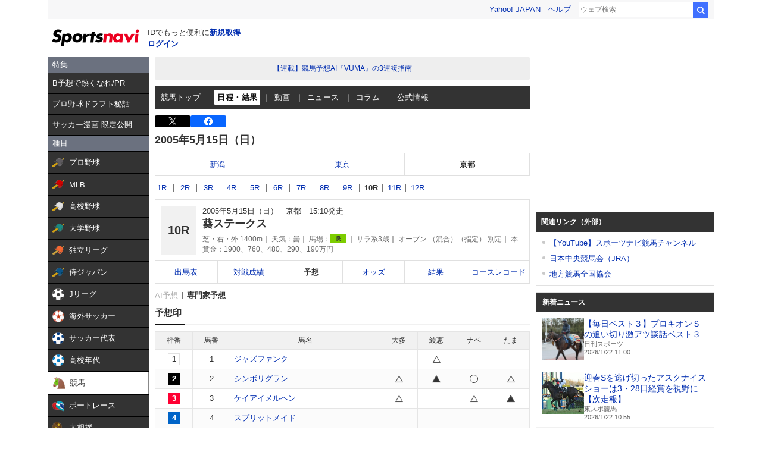

--- FILE ---
content_type: text/html; charset=utf-8
request_url: https://www.google.com/recaptcha/api2/aframe
body_size: 250
content:
<!DOCTYPE HTML><html><head><meta http-equiv="content-type" content="text/html; charset=UTF-8"></head><body><script nonce="x--A07Kskw7D5_69gQuvhQ">/** Anti-fraud and anti-abuse applications only. See google.com/recaptcha */ try{var clients={'sodar':'https://pagead2.googlesyndication.com/pagead/sodar?'};window.addEventListener("message",function(a){try{if(a.source===window.parent){var b=JSON.parse(a.data);var c=clients[b['id']];if(c){var d=document.createElement('img');d.src=c+b['params']+'&rc='+(localStorage.getItem("rc::a")?sessionStorage.getItem("rc::b"):"");window.document.body.appendChild(d);sessionStorage.setItem("rc::e",parseInt(sessionStorage.getItem("rc::e")||0)+1);localStorage.setItem("rc::h",'1769047348055');}}}catch(b){}});window.parent.postMessage("_grecaptcha_ready", "*");}catch(b){}</script></body></html>

--- FILE ---
content_type: text/javascript; charset=UTF-8
request_url: https://yads.yjtag.yahoo.co.jp/tag?s=44304_13121&fr_id=yads_9372673-0&p_elem=ad-sqb&type=keiba_pc_other&u=https%3A%2F%2Fsports.yahoo.co.jp%2Fkeiba%2Frace%2Fpredict%2Fpro%2F0508030810&pv_ts=1769047344520&suid=3dd9e170-c206-4142-8301-f3897f8c3139
body_size: 835
content:
yadsDispatchDeliverProduct({"dsCode":"44304_13121","patternCode":"44304_13121-121257","outputType":"js_frame","targetID":"ad-sqb","requestID":"bd8f665914a3657bd9a71f6dc9f4b002","products":[{"adprodsetCode":"44304_13121-121257-132112","adprodType":4,"adTag":"<script onerror='YJ_YADS.passback()' type='text/javascript' src='//static.criteo.net/js/ld/publishertag.js'></script><script type='text/javascript'>var Criteo = Criteo || {};Criteo.events = Criteo.events || [];Criteo.events.push(function(){Criteo.DisplayAd({'zoneid':154188,'async': false})});</script>","width":"600","height":"215"},{"adprodsetCode":"44304_13121-121257-132113","adprodType":3,"adTag":"<script onerror='YJ_YADS.passback()' src='https://yads.yjtag.yahoo.co.jp/yda?adprodset=44304_13121-121257-132113&cb=1769047347554&p_elem=ad-sqb&pv_id=bd8f665914a3657bd9a71f6dc9f4b002&suid=3dd9e170-c206-4142-8301-f3897f8c3139&type=keiba_pc_other&u=https%3A%2F%2Fsports.yahoo.co.jp%2Fkeiba%2Frace%2Fpredict%2Fpro%2F0508030810' type='text/javascript'></script>","width":"100%","height":"250","iframeFlag":0}],"measurable":1,"frameTag":"<div style=\"text-align:center;\"><iframe src=\"https://s.yimg.jp/images/listing/tool/yads/yads-iframe.html?s=44304_13121&fr_id=yads_9372673-0&p_elem=ad-sqb&type=keiba_pc_other&u=https%3A%2F%2Fsports.yahoo.co.jp%2Fkeiba%2Frace%2Fpredict%2Fpro%2F0508030810&pv_ts=1769047344520&suid=3dd9e170-c206-4142-8301-f3897f8c3139\" style=\"border:none;clear:both;display:block;margin:auto;overflow:hidden\" allowtransparency=\"true\" data-resize-frame=\"true\" frameborder=\"0\" height=\"215\" id=\"yads_9372673-0\" name=\"yads_9372673-0\" scrolling=\"no\" title=\"Ad Content\" width=\"600\" allow=\"fullscreen; attribution-reporting\" allowfullscreen loading=\"eager\" ></iframe></div>"});

--- FILE ---
content_type: image/svg+xml
request_url: https://s.yimg.jp/images/keiba/icon/triangleB.svg
body_size: 318
content:
<?xml version="1.0" encoding="utf-8"?>
<!-- Generator: Adobe Illustrator 26.2.1, SVG Export Plug-In . SVG Version: 6.00 Build 0)  -->
<svg version="1.1" id="a" xmlns="http://www.w3.org/2000/svg" xmlns:xlink="http://www.w3.org/1999/xlink" x="0px" y="0px"
	 viewBox="0 0 12.2 10.6" style="enable-background:new 0 0 12.2 10.6;" xml:space="preserve">
<style type="text/css">
	.st0{fill:#333333;stroke:#333333;stroke-width:0.2;}
</style>
<g id="b">
	<g id="c" transform="translate(-134.000000, -47.000000)">
		<path id="d" class="st0" d="M140.1,47.2l-5.9,10.3H146L140.1,47.2z M140.1,48.3l4.9,8.6h-9.7L140.1,48.3z"/>
		<polygon class="st0" points="145,56.9 135.3,56.9 140.1,48.3 		"/>
	</g>
</g>
</svg>


--- FILE ---
content_type: image/svg+xml
request_url: https://s.yimg.jp/images/keiba/icon/triangle.svg
body_size: 254
content:

<svg width="13px" height="11px" viewBox="0 0 13 11" version="1.1" xmlns="http://www.w3.org/2000/svg" xmlns:xlink="http://www.w3.org/1999/xlink">
    <g id="Symbols" stroke="none" stroke-width="1" fill="none" fill-rule="evenodd">
        <g id="table/recentlyGame" transform="translate(-134.000000, -47.000000)" fill="#333333" fill-rule="nonzero" stroke="#333333" stroke-width="0.2">
            <path d="M140.904,47.5 L146.82112,57.7992 L135,57.7992 L140.904,47.5 Z M140.904,48.62832 L136.06272,57.22192 L145.7584,57.22192 L140.904,48.62832 Z" id="△"></path>
        </g>
    </g>
</svg>

--- FILE ---
content_type: text/javascript; charset=UTF-8
request_url: https://yads.yjtag.yahoo.co.jp/tag?s=44040_17503&fr_id=yads_8103945-2&p_elem=ydn-mr&type=keiba_pc_other&u=https%3A%2F%2Fsports.yahoo.co.jp%2Fkeiba%2Frace%2Fpredict%2Fpro%2F0508030810&pv_ts=1769047344520&suid=3dd9e170-c206-4142-8301-f3897f8c3139
body_size: 968
content:
yadsDispatchDeliverProduct({"dsCode":"44040_17503","patternCode":"44040_17503-157870","outputType":"js_frame","targetID":"ydn-mr","requestID":"49ecbce24663c200736ba78d620ae7e4","products":[{"adprodsetCode":"44040_17503-157870-172760","adprodType":4,"adTag":"<script onerror='YJ_YADS.passback()' type='text/javascript' src='//static.criteo.net/js/ld/publishertag.js'></script><script type='text/javascript'>var Criteo = Criteo || {};Criteo.events = Criteo.events || [];Criteo.events.push(function(){Criteo.DisplayAd({'zoneid':187370,'async': false})});</script>","width":"300","height":"600"},{"adprodsetCode":"44040_17503-157870-172761","adprodType":3,"adTag":"<script onerror='YJ_YADS.passback()' src='https://yads.yjtag.yahoo.co.jp/yda?adprodset=44040_17503-157870-172761&cb=1769047349418&p_elem=ydn-mr&pv_id=49ecbce24663c200736ba78d620ae7e4&suid=3dd9e170-c206-4142-8301-f3897f8c3139&type=keiba_pc_other&u=https%3A%2F%2Fsports.yahoo.co.jp%2Fkeiba%2Frace%2Fpredict%2Fpro%2F0508030810' type='text/javascript'></script>","width":"300","height":"250","iframeFlag":0},{"adprodsetCode":"44040_17503-157870-172762","adprodType":5,"adTag":"<a href=\"https://donation.yahoo.co.jp/?cpt_n=filler&cpt_m=banner&cpt_s=yj&cpt_c=filler_banner_yj_300250\" target=\"_top\">\n  <img src=\"//s.yimg.jp/adv/yahoo/20161005test/8a701b176c_donation_bnr_300250.jpg\" width=\"300\" height=\"250\" border=\"0\">\n  </img>\n</a>","width":"300","height":"250"}],"measurable":1,"frameTag":"<div style=\"text-align:center;\"><iframe src=\"https://s.yimg.jp/images/listing/tool/yads/yads-iframe.html?s=44040_17503&fr_id=yads_8103945-2&p_elem=ydn-mr&type=keiba_pc_other&u=https%3A%2F%2Fsports.yahoo.co.jp%2Fkeiba%2Frace%2Fpredict%2Fpro%2F0508030810&pv_ts=1769047344520&suid=3dd9e170-c206-4142-8301-f3897f8c3139\" style=\"border:none;clear:both;display:block;margin:auto;overflow:hidden\" allowtransparency=\"true\" data-resize-frame=\"true\" frameborder=\"0\" height=\"600\" id=\"yads_8103945-2\" name=\"yads_8103945-2\" scrolling=\"no\" title=\"Ad Content\" width=\"300\" allow=\"fullscreen; attribution-reporting\" allowfullscreen loading=\"eager\" ></iframe></div>"});

--- FILE ---
content_type: image/svg+xml
request_url: https://s.yimg.jp/images/keiba/icon/star.svg
body_size: 433
content:
<?xml version="1.0" encoding="utf-8"?>
<!-- Generator: Adobe Illustrator 26.5.0, SVG Export Plug-In . SVG Version: 6.00 Build 0)  -->
<svg version="1.1" id="レイヤー_1" xmlns="http://www.w3.org/2000/svg" xmlns:xlink="http://www.w3.org/1999/xlink" x="0px"
	 y="0px" viewBox="0 0 38 36.8" style="enable-background:new 0 0 38 36.8;" xml:space="preserve">
<style type="text/css">
	.st0{fill:#FFB400;}
</style>
<g id="a">
</g>
<g id="b">
	<g id="c">
		<path class="st0" d="M30.3,36.8c-0.2,0-0.4-0.1-0.6-0.2L19,28.9L8.4,36.6c-0.2,0.1-0.4,0.2-0.6,0.2s-0.4-0.1-0.6-0.2
			c-0.4-0.3-0.5-0.8-0.4-1.2l4.1-12.6L0.4,14.3C0,14-0.1,13.5,0.1,13.1c0.2-0.4,0.6-0.8,1-0.8h12.9L18,0.7C18.2,0.3,18.6,0,19,0
			s0.8,0.2,1,0.7l4.1,11.7H37c0.5,0,0.8,0.3,1,0.8c0.2,0.4,0,0.9-0.3,1.2l-10.4,8.5l4.1,12.6c0.1,0.4,0,0.9-0.4,1.2
			C30.7,36.7,30.5,36.8,30.3,36.8L30.3,36.8z"/>
	</g>
</g>
</svg>


--- FILE ---
content_type: image/svg+xml
request_url: https://s.yimg.jp/images/keiba/icon/star_g.svg
body_size: 472
content:
<?xml version="1.0" encoding="utf-8"?>
<!-- Generator: Adobe Illustrator 26.5.0, SVG Export Plug-In . SVG Version: 6.00 Build 0)  -->
<svg version="1.1" id="レイヤー_1" xmlns="http://www.w3.org/2000/svg" xmlns:xlink="http://www.w3.org/1999/xlink" x="0px"
	 y="0px" viewBox="0 0 38 36.8" style="enable-background:new 0 0 38 36.8;" xml:space="preserve">
<style type="text/css">
	.st0{fill:#AAAAAA;}
</style>
<g id="a">
</g>
<g id="b">
	<g id="c">
		<path class="st0" d="M30.3,36.8c-0.2,0-0.4-0.1-0.6-0.2L19,28.9L8.4,36.6c-0.2,0.1-0.4,0.2-0.6,0.2s-0.4-0.1-0.6-0.2
			c-0.4-0.3-0.5-0.8-0.4-1.2l4.1-12.6L0.4,14.3C0,14-0.1,13.5,0.1,13.1c0.2-0.4,0.6-0.8,1-0.8h12.9L18,0.7C18.2,0.3,18.6,0,19,0
			s0.8,0.2,1,0.7l4.1,11.7H37c0.5,0,0.8,0.3,1,0.8c0.2,0.4,0,0.9-0.3,1.2l-10.4,8.5l4.1,12.6c0.1,0.4,0,0.9-0.4,1.2
			C30.7,36.7,30.5,36.8,30.3,36.8L30.3,36.8z"/>
	</g>
</g>
</svg>
